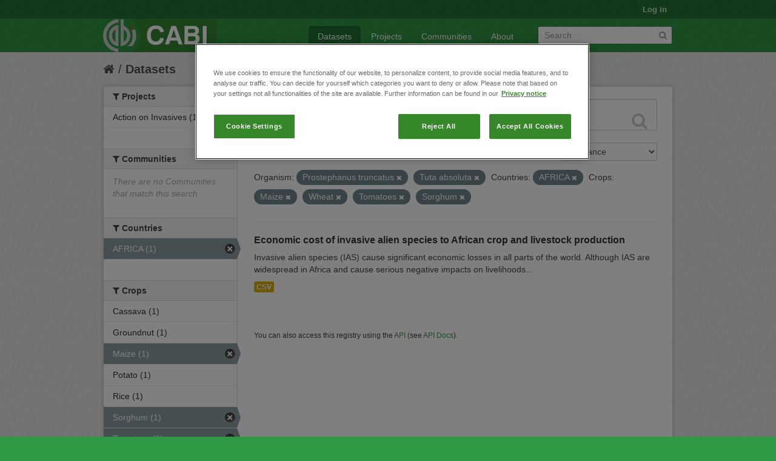

--- FILE ---
content_type: text/html; charset=utf-8
request_url: https://ckan.cabi.org/data/dataset?vocab_CABI_voccrops=Maize&vocab_CABI_vocorganism=Prostephanus+truncatus&vocab_CABI_voccrops=Wheat&vocab_CABI_voccrops=Tomatoes&vocab_CABI_voccountries=AFRICA&vocab_CABI_voccrops=Sorghum&vocab_CABI_vocorganism=Tuta+absoluta
body_size: 5558
content:
<!DOCTYPE html>
<!--[if IE 7]> <html lang="en" class="ie ie7"> <![endif]-->
<!--[if IE 8]> <html lang="en" class="ie ie8"> <![endif]-->
<!--[if IE 9]> <html lang="en" class="ie9"> <![endif]-->
<!--[if gt IE 8]><!--> <html lang="en"> <!--<![endif]-->
  <head>
    <!--[if lte ie 8]><script type="text/javascript" src="/data/fanstatic/vendor/:version:2018-01-26T04:26:09.65/html5.min.js"></script><![endif]-->
<link rel="stylesheet" type="text/css" href="/data/fanstatic/vendor/:version:2018-01-26T04:26:09.65/select2/select2.css" />
<link rel="stylesheet" type="text/css" href="/data/fanstatic/css/:version:2018-01-26T04:26:09.63/green.min.css" />
<link rel="stylesheet" type="text/css" href="/data/fanstatic/vendor/:version:2018-01-26T04:26:09.65/font-awesome/css/font-awesome.min.css" />

    <!-- Google Tag Manager -->

    <script>(function(w,d,s,l,i){w[l]=w[l]||[];w[l].push({'gtm.start':

            new Date().getTime(),event:'gtm.js'});var f=d.getElementsByTagName(s)[0],

        j=d.createElement(s),dl=l!='dataLayer'?'&l='+l:'';j.async=true;j.src=

        'https://www.googletagmanager.com/gtm.js?id='+i+dl;f.parentNode.insertBefore(j,f);

    })(window,document,'script','dataLayer','GTM-5P3Z82M');</script>

    <!-- End Google Tag Manager -->

    <!-- OneTrust Cookies Consent Notice start for cabi.org -->

    <script type="text/javascript" src=https://cdn.cookielaw.org/consent/c5aa676d-c917-4bf3-afb1-bb1ed4a2e78a/OtAutoBlock.js ></script>
    <script src=https://cdn.cookielaw.org/scripttemplates/otSDKStub.js  type="text/javascript" charset="UTF-8" data-domain-script="c5aa676d-c917-4bf3-afb1-bb1ed4a2e78a" ></script>

    <script type="text/javascript">
        function OptanonWrapper() { }
    </script>
    <!-- OneTrust Cookies Consent Notice end for cabi.org -->    

    <meta charset="utf-8" />
      <meta name="generator" content="ckan 2.7.2" />
      <meta name="viewport" content="width=device-width, initial-scale=1.0">
    <title>Datasets - CABI Data Repository</title>

    
    <link rel="shortcut icon" href="/base/images/ckan.ico" />
    
      
    

    
      
      
    <style>
        h2.media-heading {display: none;}
div.module-content.box {margin-top: 20px;)
      </style>
    
  </head>

  
  <body data-site-root="https://ckan.cabi.org/data/" data-locale-root="https://ckan.cabi.org/data/" >

    
    <!-- Google Tag Manager (noscript) -->

    <noscript><iframe src="https://www.googletagmanager.com/ns.html?id=GTM-5P3Z82M"

                      height="0" width="0" style="display:none;visibility:hidden"></iframe></noscript>

    <!-- End Google Tag Manager (noscript) -->
    
    <div class="hide"><a href="#content">Skip to content</a></div>
  


  
    

  <header class="account-masthead">
    <div class="container">
      
        
          <nav class="account not-authed">
            <ul class="unstyled">
              
              <li><a href="/data/user/login">Log in</a></li>
              
              
            </ul>
          </nav>
        
      
    </div>
  </header>

<header class="navbar navbar-static-top masthead">
  
    
  
  <div class="container">
    <button data-target=".nav-collapse" data-toggle="collapse" class="btn btn-navbar" type="button">
      <span class="fa-bar"></span>
      <span class="fa-bar"></span>
      <span class="fa-bar"></span>
    </button>
    
    <hgroup class="header-image pull-left">

      
    
        <a class="logo" href="/data/"><img src="https://ckan.cabi.org/cabi-logo-wide.png" alt="CABI Data Repository" title="CABI Data Repository" /></a>
    


    </hgroup>

    <div class="nav-collapse collapse">

      
    <nav class="section navigation">
        <ul class="nav nav-pills">
            
                <li class="active"><a href="/data/dataset">Datasets</a></li><li><a href="/data/organization">Projects</a></li><li><a href="/data/group">Communities</a></li><li><a href="/data/about">About</a></li>
            
        </ul>
    </nav>


      
        <form class="section site-search simple-input" action="/data/dataset" method="get">
          <div class="field">
            <label for="field-sitewide-search">Search Datasets</label>
            <input id="field-sitewide-search" type="text" name="q" placeholder="Search" />
            <button class="btn-search" type="submit"><i class="fa fa-search"></i></button>
          </div>
        </form>
      

    </div>
  </div>
</header>

  
    <div role="main">
      <div id="content" class="container">
        
          
            <div class="flash-messages">
              
                
              
            </div>
          

          
            <div class="toolbar">
              
                
                  <ol class="breadcrumb">
                    
<li class="home"><a href="/data/"><i class="fa fa-home"></i><span> Home</span></a></li>
                    
  <li class="active"><a href="/data/dataset">Datasets</a></li>

                  </ol>
                
              
            </div>
          

          <div class="row wrapper">

            
            
            

            
              <div class="primary span9">
                
                
  <section class="module">
    <div class="module-content">
      
        
      
      
        
        
        







<form id="dataset-search-form" class="search-form" method="get" data-module="select-switch">

  
    <div class="search-input control-group search-giant">
      <input type="text" class="search" name="q" value="" autocomplete="off" placeholder="Search datasets...">
      
      <button type="submit" value="search">
        <i class="fa fa-search"></i>
        <span>Submit</span>
      </button>
      
    </div>
  

  
    <span>
  
  

  
    
      
  <input type="hidden" name="vocab_CABI_voccrops" value="Maize" />

    
  
    
      
  <input type="hidden" name="vocab_CABI_vocorganism" value="Prostephanus truncatus" />

    
  
    
      
  <input type="hidden" name="vocab_CABI_voccrops" value="Wheat" />

    
  
    
      
  <input type="hidden" name="vocab_CABI_voccrops" value="Tomatoes" />

    
  
    
      
  <input type="hidden" name="vocab_CABI_voccountries" value="AFRICA" />

    
  
    
      
  <input type="hidden" name="vocab_CABI_voccrops" value="Sorghum" />

    
  
    
      
  <input type="hidden" name="vocab_CABI_vocorganism" value="Tuta absoluta" />

    
  
</span>
  

  
    
      <div class="form-select control-group control-order-by">
        <label for="field-order-by">Order by</label>
        <select id="field-order-by" name="sort">
          
            
              <option value="score desc, metadata_modified desc" selected="selected">Relevance</option>
            
          
            
              <option value="title_string asc">Name Ascending</option>
            
          
            
              <option value="title_string desc">Name Descending</option>
            
          
            
              <option value="metadata_modified desc">Last Modified</option>
            
          
            
          
        </select>
        
        <button class="btn js-hide" type="submit">Go</button>
        
      </div>
    
  

  
    
      <h2>

  
  
  
  

1 dataset found</h2>
    
  

  
    
      <p class="filter-list">
        
          
          <span class="facet">Organism:</span>
          
            <span class="filtered pill">Prostephanus truncatus
              <a href="/data/dataset?vocab_CABI_voccrops=Maize&amp;vocab_CABI_voccrops=Wheat&amp;vocab_CABI_voccrops=Tomatoes&amp;vocab_CABI_voccountries=AFRICA&amp;vocab_CABI_voccrops=Sorghum&amp;vocab_CABI_vocorganism=Tuta+absoluta" class="remove" title="Remove"><i class="fa fa-times"></i></a>
            </span>
          
            <span class="filtered pill">Tuta absoluta
              <a href="/data/dataset?vocab_CABI_voccrops=Maize&amp;vocab_CABI_vocorganism=Prostephanus+truncatus&amp;vocab_CABI_voccrops=Wheat&amp;vocab_CABI_voccrops=Tomatoes&amp;vocab_CABI_voccountries=AFRICA&amp;vocab_CABI_voccrops=Sorghum" class="remove" title="Remove"><i class="fa fa-times"></i></a>
            </span>
          
        
          
          <span class="facet">Countries:</span>
          
            <span class="filtered pill">AFRICA
              <a href="/data/dataset?vocab_CABI_voccrops=Maize&amp;vocab_CABI_vocorganism=Prostephanus+truncatus&amp;vocab_CABI_voccrops=Wheat&amp;vocab_CABI_voccrops=Tomatoes&amp;vocab_CABI_voccrops=Sorghum&amp;vocab_CABI_vocorganism=Tuta+absoluta" class="remove" title="Remove"><i class="fa fa-times"></i></a>
            </span>
          
        
          
          <span class="facet">Crops:</span>
          
            <span class="filtered pill">Maize
              <a href="/data/dataset?vocab_CABI_vocorganism=Prostephanus+truncatus&amp;vocab_CABI_voccrops=Wheat&amp;vocab_CABI_voccrops=Tomatoes&amp;vocab_CABI_voccountries=AFRICA&amp;vocab_CABI_voccrops=Sorghum&amp;vocab_CABI_vocorganism=Tuta+absoluta" class="remove" title="Remove"><i class="fa fa-times"></i></a>
            </span>
          
            <span class="filtered pill">Wheat
              <a href="/data/dataset?vocab_CABI_voccrops=Maize&amp;vocab_CABI_vocorganism=Prostephanus+truncatus&amp;vocab_CABI_voccrops=Tomatoes&amp;vocab_CABI_voccountries=AFRICA&amp;vocab_CABI_voccrops=Sorghum&amp;vocab_CABI_vocorganism=Tuta+absoluta" class="remove" title="Remove"><i class="fa fa-times"></i></a>
            </span>
          
            <span class="filtered pill">Tomatoes
              <a href="/data/dataset?vocab_CABI_voccrops=Maize&amp;vocab_CABI_vocorganism=Prostephanus+truncatus&amp;vocab_CABI_voccrops=Wheat&amp;vocab_CABI_voccountries=AFRICA&amp;vocab_CABI_voccrops=Sorghum&amp;vocab_CABI_vocorganism=Tuta+absoluta" class="remove" title="Remove"><i class="fa fa-times"></i></a>
            </span>
          
            <span class="filtered pill">Sorghum
              <a href="/data/dataset?vocab_CABI_voccrops=Maize&amp;vocab_CABI_vocorganism=Prostephanus+truncatus&amp;vocab_CABI_voccrops=Wheat&amp;vocab_CABI_voccrops=Tomatoes&amp;vocab_CABI_voccountries=AFRICA&amp;vocab_CABI_vocorganism=Tuta+absoluta" class="remove" title="Remove"><i class="fa fa-times"></i></a>
            </span>
          
        
      </p>     
      <a class="show-filters btn">Filter Results</a>
    
  

</form>




      
      
        

  
    <ul class="dataset-list unstyled">
    	
	      
	        






  <li class="dataset-item">
    
      <div class="dataset-content">
        
          <h3 class="dataset-heading">
            
              
            
            
              <a href="/data/dataset/economic-cost-of-invasive-alien-species-to-african-crop-and-livestock-production">Economic cost of invasive alien species to African crop and livestock production</a>
            
            
              
              
            
          </h3>
        
        
          
        
        
          
            <div>Invasive alien species (IAS) cause significant economic losses in all parts of the world. Although IAS are widespread in Africa and cause serious negative impacts on livelihoods...</div>
          
        
      </div>
      
        
          
            <ul class="dataset-resources unstyled">
              
                
                <li>
                  <a href="/data/dataset/economic-cost-of-invasive-alien-species-to-african-crop-and-livestock-production" class="label" data-format="csv">CSV</a>
                </li>
                
              
            </ul>
          
        
      
    
  </li>

	      
	    
    </ul>
  

      
    </div>

    
      
    
  </section>

  
  <section class="module">
    <div class="module-content">
      
      <small>
        
        
        
           You can also access this registry using the <a href="/data/packages?ver=%2F3">API</a> (see <a href="http://docs.ckan.org/en/ckan-2.7.2/api/">API Docs</a>). 
      </small>
      
    </div>
  </section>
  

              </div>
            

            
              <aside class="secondary span3">
                
                
<div class="filters">
  <div>
    
      

  
  
    
      
      
        <section class="module module-narrow module-shallow">
          
    
        <h2 class="module-heading">
            <i class="fa fa-medium fa-filter"></i>
            
            Projects
        </h2>
    

          
    
        
            
                <nav>
                    <ul class="unstyled nav nav-simple nav-facet">
                        
                            
                            
                            
                            
                            <li class="nav-item">
                                <a href="/data/dataset?vocab_CABI_voccountries=AFRICA&amp;vocab_CABI_vocorganism=Prostephanus+truncatus&amp;vocab_CABI_voccrops=Wheat&amp;vocab_CABI_voccrops=Tomatoes&amp;vocab_CABI_voccrops=Maize&amp;organization=action-on-invasives&amp;vocab_CABI_voccrops=Sorghum&amp;vocab_CABI_vocorganism=Tuta+absoluta" title="">
                                    <span>Action on Invasives (1)</span>
                                </a>
                            </li>
                        
                    </ul>
                </nav>

                <p class="module-footer">
                    
                        
                    
                </p>
            
        
    

        </section>
      
    
  

    
      

  
  
    
      
      
        <section class="module module-narrow module-shallow">
          
    
        <h2 class="module-heading">
            <i class="fa fa-medium fa-filter"></i>
            
            Communities
        </h2>
    

          
    
        
            
                <p class="module-content empty">There are no Communities that match this search</p>
            
        
    

        </section>
      
    
  

    
      

  
  
    
      
      
        <section class="module module-narrow module-shallow">
          
    

          
    

        </section>
      
    
  

    
      

  
  
    
      
      
        <section class="module module-narrow module-shallow">
          
    

          
    

        </section>
      
    
  

    
      

  
  
    
      
      
        <section class="module module-narrow module-shallow">
          
    

          
    

        </section>
      
    
  

    
      

  
  
    
      
      
        <section class="module module-narrow module-shallow">
          
    
        <h2 class="module-heading">
            <i class="fa fa-medium fa-filter"></i>
            
            Countries
        </h2>
    

          
    
        
            
                <nav>
                    <ul class="unstyled nav nav-simple nav-facet">
                        
                            
                            
                            
                            
                            <li class="nav-item active">
                                <a href="/data/dataset?vocab_CABI_voccrops=Maize&amp;vocab_CABI_vocorganism=Prostephanus+truncatus&amp;vocab_CABI_voccrops=Wheat&amp;vocab_CABI_voccrops=Tomatoes&amp;vocab_CABI_voccrops=Sorghum&amp;vocab_CABI_vocorganism=Tuta+absoluta" title="">
                                    <span>AFRICA (1)</span>
                                </a>
                            </li>
                        
                    </ul>
                </nav>

                <p class="module-footer">
                    
                        
                    
                </p>
            
        
    

        </section>
      
    
  

    
      

  
  
    
      
      
        <section class="module module-narrow module-shallow">
          
    
        <h2 class="module-heading">
            <i class="fa fa-medium fa-filter"></i>
            
            Crops
        </h2>
    

          
    
        
            
                <nav>
                    <ul class="unstyled nav nav-simple nav-facet">
                        
                            
                            
                            
                            
                            <li class="nav-item">
                                <a href="/data/dataset?vocab_CABI_voccountries=AFRICA&amp;vocab_CABI_voccrops=Cassava&amp;vocab_CABI_vocorganism=Prostephanus+truncatus&amp;vocab_CABI_voccrops=Wheat&amp;vocab_CABI_voccrops=Tomatoes&amp;vocab_CABI_voccrops=Maize&amp;vocab_CABI_voccrops=Sorghum&amp;vocab_CABI_vocorganism=Tuta+absoluta" title="">
                                    <span>Cassava (1)</span>
                                </a>
                            </li>
                        
                            
                            
                            
                            
                            <li class="nav-item">
                                <a href="/data/dataset?vocab_CABI_voccountries=AFRICA&amp;vocab_CABI_voccrops=Groundnut&amp;vocab_CABI_vocorganism=Prostephanus+truncatus&amp;vocab_CABI_voccrops=Wheat&amp;vocab_CABI_voccrops=Tomatoes&amp;vocab_CABI_voccrops=Maize&amp;vocab_CABI_voccrops=Sorghum&amp;vocab_CABI_vocorganism=Tuta+absoluta" title="">
                                    <span>Groundnut (1)</span>
                                </a>
                            </li>
                        
                            
                            
                            
                            
                            <li class="nav-item active">
                                <a href="/data/dataset?vocab_CABI_vocorganism=Prostephanus+truncatus&amp;vocab_CABI_voccrops=Wheat&amp;vocab_CABI_voccrops=Tomatoes&amp;vocab_CABI_voccountries=AFRICA&amp;vocab_CABI_voccrops=Sorghum&amp;vocab_CABI_vocorganism=Tuta+absoluta" title="">
                                    <span>Maize (1)</span>
                                </a>
                            </li>
                        
                            
                            
                            
                            
                            <li class="nav-item">
                                <a href="/data/dataset?vocab_CABI_voccountries=AFRICA&amp;vocab_CABI_voccrops=Potato&amp;vocab_CABI_vocorganism=Prostephanus+truncatus&amp;vocab_CABI_voccrops=Wheat&amp;vocab_CABI_voccrops=Tomatoes&amp;vocab_CABI_voccrops=Maize&amp;vocab_CABI_voccrops=Sorghum&amp;vocab_CABI_vocorganism=Tuta+absoluta" title="">
                                    <span>Potato (1)</span>
                                </a>
                            </li>
                        
                            
                            
                            
                            
                            <li class="nav-item">
                                <a href="/data/dataset?vocab_CABI_voccountries=AFRICA&amp;vocab_CABI_voccrops=Rice&amp;vocab_CABI_vocorganism=Prostephanus+truncatus&amp;vocab_CABI_voccrops=Wheat&amp;vocab_CABI_voccrops=Tomatoes&amp;vocab_CABI_voccrops=Maize&amp;vocab_CABI_voccrops=Sorghum&amp;vocab_CABI_vocorganism=Tuta+absoluta" title="">
                                    <span>Rice (1)</span>
                                </a>
                            </li>
                        
                            
                            
                            
                            
                            <li class="nav-item active">
                                <a href="/data/dataset?vocab_CABI_voccrops=Maize&amp;vocab_CABI_vocorganism=Prostephanus+truncatus&amp;vocab_CABI_voccrops=Wheat&amp;vocab_CABI_voccrops=Tomatoes&amp;vocab_CABI_voccountries=AFRICA&amp;vocab_CABI_vocorganism=Tuta+absoluta" title="">
                                    <span>Sorghum (1)</span>
                                </a>
                            </li>
                        
                            
                            
                            
                            
                            <li class="nav-item active">
                                <a href="/data/dataset?vocab_CABI_voccrops=Maize&amp;vocab_CABI_vocorganism=Prostephanus+truncatus&amp;vocab_CABI_voccrops=Wheat&amp;vocab_CABI_voccountries=AFRICA&amp;vocab_CABI_voccrops=Sorghum&amp;vocab_CABI_vocorganism=Tuta+absoluta" title="">
                                    <span>Tomatoes (1)</span>
                                </a>
                            </li>
                        
                            
                            
                            
                            
                            <li class="nav-item active">
                                <a href="/data/dataset?vocab_CABI_voccrops=Maize&amp;vocab_CABI_vocorganism=Prostephanus+truncatus&amp;vocab_CABI_voccrops=Tomatoes&amp;vocab_CABI_voccountries=AFRICA&amp;vocab_CABI_voccrops=Sorghum&amp;vocab_CABI_vocorganism=Tuta+absoluta" title="">
                                    <span>Wheat (1)</span>
                                </a>
                            </li>
                        
                    </ul>
                </nav>

                <p class="module-footer">
                    
                        
                    
                </p>
            
        
    

        </section>
      
    
  

    
      

  
  
    
      
      
        <section class="module module-narrow module-shallow">
          
    
        <h2 class="module-heading">
            <i class="fa fa-medium fa-filter"></i>
            
            Organism
        </h2>
    

          
    
        
            
                <nav>
                    <ul class="unstyled nav nav-simple nav-facet">
                        
                            
                            
                            
                            
                            <li class="nav-item">
                                <a href="/data/dataset?vocab_CABI_voccountries=AFRICA&amp;vocab_CABI_vocorganism=Prostephanus+truncatus&amp;vocab_CABI_voccrops=Wheat&amp;vocab_CABI_voccrops=Tomatoes&amp;vocab_CABI_voccrops=Maize&amp;vocab_CABI_voccrops=Sorghum&amp;vocab_CABI_vocorganism=Tuta+absoluta&amp;vocab_CABI_vocorganism=Bactrocera+dorsalis" title="">
                                    <span>Bactrocera dorsalis (1)</span>
                                </a>
                            </li>
                        
                            
                            
                            
                            
                            <li class="nav-item">
                                <a href="/data/dataset?vocab_CABI_vocorganism=Banana+bunchy+top+virus&amp;vocab_CABI_voccountries=AFRICA&amp;vocab_CABI_vocorganism=Prostephanus+truncatus&amp;vocab_CABI_voccrops=Wheat&amp;vocab_CABI_voccrops=Tomatoes&amp;vocab_CABI_voccrops=Maize&amp;vocab_CABI_voccrops=Sorghum&amp;vocab_CABI_vocorganism=Tuta+absoluta" title="Banana bunchy top virus">
                                    <span>Banana bunchy top v... (1)</span>
                                </a>
                            </li>
                        
                            
                            
                            
                            
                            <li class="nav-item">
                                <a href="/data/dataset?vocab_CABI_voccountries=AFRICA&amp;vocab_CABI_vocorganism=Prostephanus+truncatus&amp;vocab_CABI_voccrops=Wheat&amp;vocab_CABI_voccrops=Tomatoes&amp;vocab_CABI_vocorganism=Phenacoccus+manihoti&amp;vocab_CABI_voccrops=Maize&amp;vocab_CABI_voccrops=Sorghum&amp;vocab_CABI_vocorganism=Tuta+absoluta" title="">
                                    <span>Phenacoccus manihoti (1)</span>
                                </a>
                            </li>
                        
                            
                            
                            
                            
                            <li class="nav-item active">
                                <a href="/data/dataset?vocab_CABI_voccrops=Maize&amp;vocab_CABI_voccrops=Wheat&amp;vocab_CABI_voccrops=Tomatoes&amp;vocab_CABI_voccountries=AFRICA&amp;vocab_CABI_voccrops=Sorghum&amp;vocab_CABI_vocorganism=Tuta+absoluta" title="">
                                    <span>Prostephanus truncatus (1)</span>
                                </a>
                            </li>
                        
                            
                            
                            
                            
                            <li class="nav-item">
                                <a href="/data/dataset?vocab_CABI_voccountries=AFRICA&amp;vocab_CABI_vocorganism=Spodoptera+frugiperda&amp;vocab_CABI_vocorganism=Prostephanus+truncatus&amp;vocab_CABI_voccrops=Wheat&amp;vocab_CABI_voccrops=Tomatoes&amp;vocab_CABI_voccrops=Maize&amp;vocab_CABI_voccrops=Sorghum&amp;vocab_CABI_vocorganism=Tuta+absoluta" title="">
                                    <span>Spodoptera frugiperda (1)</span>
                                </a>
                            </li>
                        
                            
                            
                            
                            
                            <li class="nav-item active">
                                <a href="/data/dataset?vocab_CABI_voccrops=Maize&amp;vocab_CABI_vocorganism=Prostephanus+truncatus&amp;vocab_CABI_voccrops=Wheat&amp;vocab_CABI_voccrops=Tomatoes&amp;vocab_CABI_voccountries=AFRICA&amp;vocab_CABI_voccrops=Sorghum" title="">
                                    <span>Tuta absoluta (1)</span>
                                </a>
                            </li>
                        
                    </ul>
                </nav>

                <p class="module-footer">
                    
                        
                    
                </p>
            
        
    

        </section>
      
    
  

    
  </div>
  <a class="close no-text hide-filters"><i class="fa fa-times-circle"></i><span class="text">close</span></a>
</div>

              </aside>
            
          </div>
        
      </div>
    </div>
  
    <footer class="site-footer">
  <div class="container">
    
    <div class="row">
      <div class="span8 footer-links">
        
          <ul class="unstyled">
            
              <li><a href="/data/about">About CABI Data Repository</a></li>
            
          </ul>
          <ul class="unstyled">
            
              
              <li><a href="http://docs.ckan.org/en/ckan-2.7.2/api/">CKAN API</a></li>
              <li><a href="http://www.ckan.org/">CKAN Association</a></li>
              <li><a href="http://www.opendefinition.org/okd/"><img src="/data/base/images/od_80x15_blue.png"></a></li>
              <li><a id="ot-sdk-btn" class="ot-sdk-show-settings" style="color: white; border: 1px solid white">Cookie Settings</a></li

          </ul>
        
      </div>
      <div class="span4 attribution">
        
          <p><strong>Powered by</strong> <a class="hide-text ckan-footer-logo" href="http://ckan.org">CKAN</a></p>
        
        
          
<form class="form-inline form-select lang-select" action="/data/util/redirect" data-module="select-switch" method="POST">
  <label for="field-lang-select">Language</label>
  <select id="field-lang-select" name="url" data-module="autocomplete" data-module-dropdown-class="lang-dropdown" data-module-container-class="lang-container">
    
      <option value="/data/dataset?vocab_CABI_voccrops=Maize&amp;vocab_CABI_vocorganism=Prostephanus+truncatus&amp;vocab_CABI_voccrops=Wheat&amp;vocab_CABI_voccrops=Tomatoes&amp;vocab_CABI_voccountries=AFRICA&amp;vocab_CABI_voccrops=Sorghum&amp;vocab_CABI_vocorganism=Tuta+absoluta" selected="selected">
        English
      </option>
    
      <option value="/data/dataset?vocab_CABI_voccrops=Maize&amp;vocab_CABI_vocorganism=Prostephanus+truncatus&amp;vocab_CABI_voccrops=Wheat&amp;vocab_CABI_voccrops=Tomatoes&amp;vocab_CABI_voccountries=AFRICA&amp;vocab_CABI_voccrops=Sorghum&amp;vocab_CABI_vocorganism=Tuta+absoluta" >
        português (Brasil)
      </option>
    
      <option value="/data/dataset?vocab_CABI_voccrops=Maize&amp;vocab_CABI_vocorganism=Prostephanus+truncatus&amp;vocab_CABI_voccrops=Wheat&amp;vocab_CABI_voccrops=Tomatoes&amp;vocab_CABI_voccountries=AFRICA&amp;vocab_CABI_voccrops=Sorghum&amp;vocab_CABI_vocorganism=Tuta+absoluta" >
        日本語
      </option>
    
      <option value="/data/dataset?vocab_CABI_voccrops=Maize&amp;vocab_CABI_vocorganism=Prostephanus+truncatus&amp;vocab_CABI_voccrops=Wheat&amp;vocab_CABI_voccrops=Tomatoes&amp;vocab_CABI_voccountries=AFRICA&amp;vocab_CABI_voccrops=Sorghum&amp;vocab_CABI_vocorganism=Tuta+absoluta" >
        italiano
      </option>
    
      <option value="/data/dataset?vocab_CABI_voccrops=Maize&amp;vocab_CABI_vocorganism=Prostephanus+truncatus&amp;vocab_CABI_voccrops=Wheat&amp;vocab_CABI_voccrops=Tomatoes&amp;vocab_CABI_voccountries=AFRICA&amp;vocab_CABI_voccrops=Sorghum&amp;vocab_CABI_vocorganism=Tuta+absoluta" >
        čeština (Česká republika)
      </option>
    
      <option value="/data/dataset?vocab_CABI_voccrops=Maize&amp;vocab_CABI_vocorganism=Prostephanus+truncatus&amp;vocab_CABI_voccrops=Wheat&amp;vocab_CABI_voccrops=Tomatoes&amp;vocab_CABI_voccountries=AFRICA&amp;vocab_CABI_voccrops=Sorghum&amp;vocab_CABI_vocorganism=Tuta+absoluta" >
        català
      </option>
    
      <option value="/data/dataset?vocab_CABI_voccrops=Maize&amp;vocab_CABI_vocorganism=Prostephanus+truncatus&amp;vocab_CABI_voccrops=Wheat&amp;vocab_CABI_voccrops=Tomatoes&amp;vocab_CABI_voccountries=AFRICA&amp;vocab_CABI_voccrops=Sorghum&amp;vocab_CABI_vocorganism=Tuta+absoluta" >
        español
      </option>
    
      <option value="/data/dataset?vocab_CABI_voccrops=Maize&amp;vocab_CABI_vocorganism=Prostephanus+truncatus&amp;vocab_CABI_voccrops=Wheat&amp;vocab_CABI_voccrops=Tomatoes&amp;vocab_CABI_voccountries=AFRICA&amp;vocab_CABI_voccrops=Sorghum&amp;vocab_CABI_vocorganism=Tuta+absoluta" >
        français
      </option>
    
      <option value="/data/dataset?vocab_CABI_voccrops=Maize&amp;vocab_CABI_vocorganism=Prostephanus+truncatus&amp;vocab_CABI_voccrops=Wheat&amp;vocab_CABI_voccrops=Tomatoes&amp;vocab_CABI_voccountries=AFRICA&amp;vocab_CABI_voccrops=Sorghum&amp;vocab_CABI_vocorganism=Tuta+absoluta" >
        Ελληνικά
      </option>
    
      <option value="/data/dataset?vocab_CABI_voccrops=Maize&amp;vocab_CABI_vocorganism=Prostephanus+truncatus&amp;vocab_CABI_voccrops=Wheat&amp;vocab_CABI_voccrops=Tomatoes&amp;vocab_CABI_voccountries=AFRICA&amp;vocab_CABI_voccrops=Sorghum&amp;vocab_CABI_vocorganism=Tuta+absoluta" >
        svenska
      </option>
    
      <option value="/data/dataset?vocab_CABI_voccrops=Maize&amp;vocab_CABI_vocorganism=Prostephanus+truncatus&amp;vocab_CABI_voccrops=Wheat&amp;vocab_CABI_voccrops=Tomatoes&amp;vocab_CABI_voccountries=AFRICA&amp;vocab_CABI_voccrops=Sorghum&amp;vocab_CABI_vocorganism=Tuta+absoluta" >
        српски
      </option>
    
      <option value="/data/dataset?vocab_CABI_voccrops=Maize&amp;vocab_CABI_vocorganism=Prostephanus+truncatus&amp;vocab_CABI_voccrops=Wheat&amp;vocab_CABI_voccrops=Tomatoes&amp;vocab_CABI_voccountries=AFRICA&amp;vocab_CABI_voccrops=Sorghum&amp;vocab_CABI_vocorganism=Tuta+absoluta" >
        norsk bokmål (Norge)
      </option>
    
      <option value="/data/dataset?vocab_CABI_voccrops=Maize&amp;vocab_CABI_vocorganism=Prostephanus+truncatus&amp;vocab_CABI_voccrops=Wheat&amp;vocab_CABI_voccrops=Tomatoes&amp;vocab_CABI_voccountries=AFRICA&amp;vocab_CABI_voccrops=Sorghum&amp;vocab_CABI_vocorganism=Tuta+absoluta" >
        slovenčina
      </option>
    
      <option value="/data/dataset?vocab_CABI_voccrops=Maize&amp;vocab_CABI_vocorganism=Prostephanus+truncatus&amp;vocab_CABI_voccrops=Wheat&amp;vocab_CABI_voccrops=Tomatoes&amp;vocab_CABI_voccountries=AFRICA&amp;vocab_CABI_voccrops=Sorghum&amp;vocab_CABI_vocorganism=Tuta+absoluta" >
        suomi
      </option>
    
      <option value="/data/dataset?vocab_CABI_voccrops=Maize&amp;vocab_CABI_vocorganism=Prostephanus+truncatus&amp;vocab_CABI_voccrops=Wheat&amp;vocab_CABI_voccrops=Tomatoes&amp;vocab_CABI_voccountries=AFRICA&amp;vocab_CABI_voccrops=Sorghum&amp;vocab_CABI_vocorganism=Tuta+absoluta" >
        русский
      </option>
    
      <option value="/data/dataset?vocab_CABI_voccrops=Maize&amp;vocab_CABI_vocorganism=Prostephanus+truncatus&amp;vocab_CABI_voccrops=Wheat&amp;vocab_CABI_voccrops=Tomatoes&amp;vocab_CABI_voccountries=AFRICA&amp;vocab_CABI_voccrops=Sorghum&amp;vocab_CABI_vocorganism=Tuta+absoluta" >
        Deutsch
      </option>
    
      <option value="/data/dataset?vocab_CABI_voccrops=Maize&amp;vocab_CABI_vocorganism=Prostephanus+truncatus&amp;vocab_CABI_voccrops=Wheat&amp;vocab_CABI_voccrops=Tomatoes&amp;vocab_CABI_voccountries=AFRICA&amp;vocab_CABI_voccrops=Sorghum&amp;vocab_CABI_vocorganism=Tuta+absoluta" >
        polski
      </option>
    
      <option value="/data/dataset?vocab_CABI_voccrops=Maize&amp;vocab_CABI_vocorganism=Prostephanus+truncatus&amp;vocab_CABI_voccrops=Wheat&amp;vocab_CABI_voccrops=Tomatoes&amp;vocab_CABI_voccountries=AFRICA&amp;vocab_CABI_voccrops=Sorghum&amp;vocab_CABI_vocorganism=Tuta+absoluta" >
        Nederlands
      </option>
    
      <option value="/data/dataset?vocab_CABI_voccrops=Maize&amp;vocab_CABI_vocorganism=Prostephanus+truncatus&amp;vocab_CABI_voccrops=Wheat&amp;vocab_CABI_voccrops=Tomatoes&amp;vocab_CABI_voccountries=AFRICA&amp;vocab_CABI_voccrops=Sorghum&amp;vocab_CABI_vocorganism=Tuta+absoluta" >
        български
      </option>
    
      <option value="/data/dataset?vocab_CABI_voccrops=Maize&amp;vocab_CABI_vocorganism=Prostephanus+truncatus&amp;vocab_CABI_voccrops=Wheat&amp;vocab_CABI_voccrops=Tomatoes&amp;vocab_CABI_voccountries=AFRICA&amp;vocab_CABI_voccrops=Sorghum&amp;vocab_CABI_vocorganism=Tuta+absoluta" >
        한국어 (대한민국)
      </option>
    
      <option value="/data/dataset?vocab_CABI_voccrops=Maize&amp;vocab_CABI_vocorganism=Prostephanus+truncatus&amp;vocab_CABI_voccrops=Wheat&amp;vocab_CABI_voccrops=Tomatoes&amp;vocab_CABI_voccountries=AFRICA&amp;vocab_CABI_voccrops=Sorghum&amp;vocab_CABI_vocorganism=Tuta+absoluta" >
        magyar
      </option>
    
      <option value="/data/dataset?vocab_CABI_voccrops=Maize&amp;vocab_CABI_vocorganism=Prostephanus+truncatus&amp;vocab_CABI_voccrops=Wheat&amp;vocab_CABI_voccrops=Tomatoes&amp;vocab_CABI_voccountries=AFRICA&amp;vocab_CABI_voccrops=Sorghum&amp;vocab_CABI_vocorganism=Tuta+absoluta" >
        slovenščina
      </option>
    
      <option value="/data/dataset?vocab_CABI_voccrops=Maize&amp;vocab_CABI_vocorganism=Prostephanus+truncatus&amp;vocab_CABI_voccrops=Wheat&amp;vocab_CABI_voccrops=Tomatoes&amp;vocab_CABI_voccountries=AFRICA&amp;vocab_CABI_voccrops=Sorghum&amp;vocab_CABI_vocorganism=Tuta+absoluta" >
        latviešu
      </option>
    
      <option value="/data/dataset?vocab_CABI_voccrops=Maize&amp;vocab_CABI_vocorganism=Prostephanus+truncatus&amp;vocab_CABI_voccrops=Wheat&amp;vocab_CABI_voccrops=Tomatoes&amp;vocab_CABI_voccountries=AFRICA&amp;vocab_CABI_voccrops=Sorghum&amp;vocab_CABI_vocorganism=Tuta+absoluta" >
        español (Argentina)
      </option>
    
      <option value="/data/dataset?vocab_CABI_voccrops=Maize&amp;vocab_CABI_vocorganism=Prostephanus+truncatus&amp;vocab_CABI_voccrops=Wheat&amp;vocab_CABI_voccrops=Tomatoes&amp;vocab_CABI_voccountries=AFRICA&amp;vocab_CABI_voccrops=Sorghum&amp;vocab_CABI_vocorganism=Tuta+absoluta" >
        hrvatski
      </option>
    
      <option value="/data/dataset?vocab_CABI_voccrops=Maize&amp;vocab_CABI_vocorganism=Prostephanus+truncatus&amp;vocab_CABI_voccrops=Wheat&amp;vocab_CABI_voccrops=Tomatoes&amp;vocab_CABI_voccountries=AFRICA&amp;vocab_CABI_voccrops=Sorghum&amp;vocab_CABI_vocorganism=Tuta+absoluta" >
        ខ្មែរ
      </option>
    
      <option value="/data/dataset?vocab_CABI_voccrops=Maize&amp;vocab_CABI_vocorganism=Prostephanus+truncatus&amp;vocab_CABI_voccrops=Wheat&amp;vocab_CABI_voccrops=Tomatoes&amp;vocab_CABI_voccountries=AFRICA&amp;vocab_CABI_voccrops=Sorghum&amp;vocab_CABI_vocorganism=Tuta+absoluta" >
        中文 (简体, 中国)
      </option>
    
      <option value="/data/dataset?vocab_CABI_voccrops=Maize&amp;vocab_CABI_vocorganism=Prostephanus+truncatus&amp;vocab_CABI_voccrops=Wheat&amp;vocab_CABI_voccrops=Tomatoes&amp;vocab_CABI_voccountries=AFRICA&amp;vocab_CABI_voccrops=Sorghum&amp;vocab_CABI_vocorganism=Tuta+absoluta" >
        नेपाली
      </option>
    
      <option value="/data/dataset?vocab_CABI_voccrops=Maize&amp;vocab_CABI_vocorganism=Prostephanus+truncatus&amp;vocab_CABI_voccrops=Wheat&amp;vocab_CABI_voccrops=Tomatoes&amp;vocab_CABI_voccountries=AFRICA&amp;vocab_CABI_voccrops=Sorghum&amp;vocab_CABI_vocorganism=Tuta+absoluta" >
        română
      </option>
    
      <option value="/data/dataset?vocab_CABI_voccrops=Maize&amp;vocab_CABI_vocorganism=Prostephanus+truncatus&amp;vocab_CABI_voccrops=Wheat&amp;vocab_CABI_voccrops=Tomatoes&amp;vocab_CABI_voccountries=AFRICA&amp;vocab_CABI_voccrops=Sorghum&amp;vocab_CABI_vocorganism=Tuta+absoluta" >
        português (Portugal)
      </option>
    
      <option value="/data/dataset?vocab_CABI_voccrops=Maize&amp;vocab_CABI_vocorganism=Prostephanus+truncatus&amp;vocab_CABI_voccrops=Wheat&amp;vocab_CABI_voccrops=Tomatoes&amp;vocab_CABI_voccountries=AFRICA&amp;vocab_CABI_voccrops=Sorghum&amp;vocab_CABI_vocorganism=Tuta+absoluta" >
        íslenska
      </option>
    
      <option value="/data/dataset?vocab_CABI_voccrops=Maize&amp;vocab_CABI_vocorganism=Prostephanus+truncatus&amp;vocab_CABI_voccrops=Wheat&amp;vocab_CABI_voccrops=Tomatoes&amp;vocab_CABI_voccountries=AFRICA&amp;vocab_CABI_voccrops=Sorghum&amp;vocab_CABI_vocorganism=Tuta+absoluta" >
        shqip
      </option>
    
      <option value="/data/dataset?vocab_CABI_voccrops=Maize&amp;vocab_CABI_vocorganism=Prostephanus+truncatus&amp;vocab_CABI_voccrops=Wheat&amp;vocab_CABI_voccrops=Tomatoes&amp;vocab_CABI_voccountries=AFRICA&amp;vocab_CABI_voccrops=Sorghum&amp;vocab_CABI_vocorganism=Tuta+absoluta" >
        Türkçe
      </option>
    
      <option value="/data/dataset?vocab_CABI_voccrops=Maize&amp;vocab_CABI_vocorganism=Prostephanus+truncatus&amp;vocab_CABI_voccrops=Wheat&amp;vocab_CABI_voccrops=Tomatoes&amp;vocab_CABI_voccountries=AFRICA&amp;vocab_CABI_voccrops=Sorghum&amp;vocab_CABI_vocorganism=Tuta+absoluta" >
        монгол (Монгол)
      </option>
    
      <option value="/data/dataset?vocab_CABI_voccrops=Maize&amp;vocab_CABI_vocorganism=Prostephanus+truncatus&amp;vocab_CABI_voccrops=Wheat&amp;vocab_CABI_voccrops=Tomatoes&amp;vocab_CABI_voccountries=AFRICA&amp;vocab_CABI_voccrops=Sorghum&amp;vocab_CABI_vocorganism=Tuta+absoluta" >
        українська (Україна)
      </option>
    
      <option value="/data/dataset?vocab_CABI_voccrops=Maize&amp;vocab_CABI_vocorganism=Prostephanus+truncatus&amp;vocab_CABI_voccrops=Wheat&amp;vocab_CABI_voccrops=Tomatoes&amp;vocab_CABI_voccountries=AFRICA&amp;vocab_CABI_voccrops=Sorghum&amp;vocab_CABI_vocorganism=Tuta+absoluta" >
        Filipino (Pilipinas)
      </option>
    
      <option value="/data/dataset?vocab_CABI_voccrops=Maize&amp;vocab_CABI_vocorganism=Prostephanus+truncatus&amp;vocab_CABI_voccrops=Wheat&amp;vocab_CABI_voccrops=Tomatoes&amp;vocab_CABI_voccountries=AFRICA&amp;vocab_CABI_voccrops=Sorghum&amp;vocab_CABI_vocorganism=Tuta+absoluta" >
        Tiếng Việt
      </option>
    
      <option value="/data/dataset?vocab_CABI_voccrops=Maize&amp;vocab_CABI_vocorganism=Prostephanus+truncatus&amp;vocab_CABI_voccrops=Wheat&amp;vocab_CABI_voccrops=Tomatoes&amp;vocab_CABI_voccountries=AFRICA&amp;vocab_CABI_voccrops=Sorghum&amp;vocab_CABI_vocorganism=Tuta+absoluta" >
        English (Australia)
      </option>
    
      <option value="/data/dataset?vocab_CABI_voccrops=Maize&amp;vocab_CABI_vocorganism=Prostephanus+truncatus&amp;vocab_CABI_voccrops=Wheat&amp;vocab_CABI_voccrops=Tomatoes&amp;vocab_CABI_voccountries=AFRICA&amp;vocab_CABI_voccrops=Sorghum&amp;vocab_CABI_vocorganism=Tuta+absoluta" >
        ไทย
      </option>
    
      <option value="/data/dataset?vocab_CABI_voccrops=Maize&amp;vocab_CABI_vocorganism=Prostephanus+truncatus&amp;vocab_CABI_voccrops=Wheat&amp;vocab_CABI_voccrops=Tomatoes&amp;vocab_CABI_voccountries=AFRICA&amp;vocab_CABI_voccrops=Sorghum&amp;vocab_CABI_vocorganism=Tuta+absoluta" >
        dansk (Danmark)
      </option>
    
      <option value="/data/dataset?vocab_CABI_voccrops=Maize&amp;vocab_CABI_vocorganism=Prostephanus+truncatus&amp;vocab_CABI_voccrops=Wheat&amp;vocab_CABI_voccrops=Tomatoes&amp;vocab_CABI_voccountries=AFRICA&amp;vocab_CABI_voccrops=Sorghum&amp;vocab_CABI_vocorganism=Tuta+absoluta" >
        srpski (latinica)
      </option>
    
      <option value="/data/dataset?vocab_CABI_voccrops=Maize&amp;vocab_CABI_vocorganism=Prostephanus+truncatus&amp;vocab_CABI_voccrops=Wheat&amp;vocab_CABI_voccrops=Tomatoes&amp;vocab_CABI_voccountries=AFRICA&amp;vocab_CABI_voccrops=Sorghum&amp;vocab_CABI_vocorganism=Tuta+absoluta" >
        中文 (繁體, 台灣)
      </option>
    
      <option value="/data/dataset?vocab_CABI_voccrops=Maize&amp;vocab_CABI_vocorganism=Prostephanus+truncatus&amp;vocab_CABI_voccrops=Wheat&amp;vocab_CABI_voccrops=Tomatoes&amp;vocab_CABI_voccountries=AFRICA&amp;vocab_CABI_voccrops=Sorghum&amp;vocab_CABI_vocorganism=Tuta+absoluta" >
        العربية
      </option>
    
      <option value="/data/dataset?vocab_CABI_voccrops=Maize&amp;vocab_CABI_vocorganism=Prostephanus+truncatus&amp;vocab_CABI_voccrops=Wheat&amp;vocab_CABI_voccrops=Tomatoes&amp;vocab_CABI_voccountries=AFRICA&amp;vocab_CABI_voccrops=Sorghum&amp;vocab_CABI_vocorganism=Tuta+absoluta" >
        Indonesia
      </option>
    
      <option value="/data/dataset?vocab_CABI_voccrops=Maize&amp;vocab_CABI_vocorganism=Prostephanus+truncatus&amp;vocab_CABI_voccrops=Wheat&amp;vocab_CABI_voccrops=Tomatoes&amp;vocab_CABI_voccountries=AFRICA&amp;vocab_CABI_voccrops=Sorghum&amp;vocab_CABI_vocorganism=Tuta+absoluta" >
        فارسی (ایران)
      </option>
    
      <option value="/data/dataset?vocab_CABI_voccrops=Maize&amp;vocab_CABI_vocorganism=Prostephanus+truncatus&amp;vocab_CABI_voccrops=Wheat&amp;vocab_CABI_voccrops=Tomatoes&amp;vocab_CABI_voccountries=AFRICA&amp;vocab_CABI_voccrops=Sorghum&amp;vocab_CABI_vocorganism=Tuta+absoluta" >
        українська
      </option>
    
      <option value="/data/dataset?vocab_CABI_voccrops=Maize&amp;vocab_CABI_vocorganism=Prostephanus+truncatus&amp;vocab_CABI_voccrops=Wheat&amp;vocab_CABI_voccrops=Tomatoes&amp;vocab_CABI_voccountries=AFRICA&amp;vocab_CABI_voccrops=Sorghum&amp;vocab_CABI_vocorganism=Tuta+absoluta" >
        עברית
      </option>
    
      <option value="/data/dataset?vocab_CABI_voccrops=Maize&amp;vocab_CABI_vocorganism=Prostephanus+truncatus&amp;vocab_CABI_voccrops=Wheat&amp;vocab_CABI_voccrops=Tomatoes&amp;vocab_CABI_voccountries=AFRICA&amp;vocab_CABI_voccrops=Sorghum&amp;vocab_CABI_vocorganism=Tuta+absoluta" >
        lietuvių
      </option>
    
      <option value="/data/dataset?vocab_CABI_voccrops=Maize&amp;vocab_CABI_vocorganism=Prostephanus+truncatus&amp;vocab_CABI_voccrops=Wheat&amp;vocab_CABI_voccrops=Tomatoes&amp;vocab_CABI_voccountries=AFRICA&amp;vocab_CABI_voccrops=Sorghum&amp;vocab_CABI_vocorganism=Tuta+absoluta" >
        македонски
      </option>
    
  </select>
  <button class="btn js-hide" type="submit">Go</button>
</form>
        
      </div>
    </div>
    
  </div>

  
    
  
</footer>
  
    
    
    
  
    

      
  <script>document.getElementsByTagName('html')[0].className += ' js';</script>
<script type="text/javascript" src="/data/fanstatic/vendor/:version:2018-01-26T04:26:09.65/jquery.min.js"></script>
<script type="text/javascript" src="/data/fanstatic/vendor/:version:2018-01-26T04:26:09.65/:bundle:bootstrap/js/bootstrap.min.js;jed.min.js;moment-with-locales.js;select2/select2.min.js"></script>
<script type="text/javascript" src="/data/fanstatic/base/:version:2018-01-26T04:26:09.64/:bundle:plugins/jquery.inherit.min.js;plugins/jquery.proxy-all.min.js;plugins/jquery.url-helpers.min.js;plugins/jquery.date-helpers.min.js;plugins/jquery.slug.min.js;plugins/jquery.slug-preview.min.js;plugins/jquery.truncator.min.js;plugins/jquery.masonry.min.js;plugins/jquery.form-warning.min.js;sandbox.min.js;module.min.js;pubsub.min.js;client.min.js;notify.min.js;i18n.min.js;main.min.js;modules/select-switch.min.js;modules/slug-preview.min.js;modules/basic-form.min.js;modules/confirm-action.min.js;modules/api-info.min.js;modules/autocomplete.min.js;modules/custom-fields.min.js;modules/data-viewer.min.js;modules/table-selectable-rows.min.js;modules/resource-form.min.js;modules/resource-upload-field.min.js;modules/resource-reorder.min.js;modules/resource-view-reorder.min.js;modules/follow.min.js;modules/activity-stream.min.js;modules/dashboard.min.js;modules/resource-view-embed.min.js;view-filters.min.js;modules/resource-view-filters-form.min.js;modules/resource-view-filters.min.js;modules/table-toggle-more.min.js;modules/dataset-visibility.min.js;modules/media-grid.min.js;modules/image-upload.min.js"></script></body>
</html>